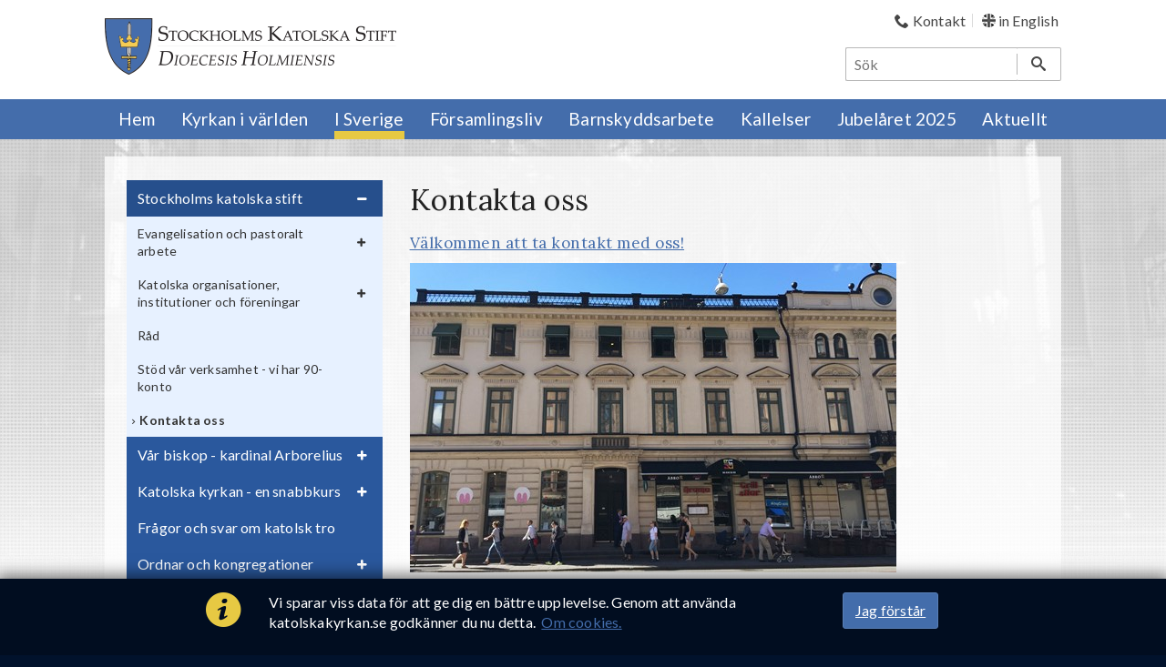

--- FILE ---
content_type: text/html; charset=utf-8
request_url: https://katolskakyrkan.se/i-sverige/stockholms-katolska-stift/kontakta-oss
body_size: 5512
content:

<!DOCTYPE html>
<html lang="sv">
<head>
    <meta charset="utf-8">
    <meta http-equiv="X-UA-Compatible" content="IE=edge,chrome=1">
    <title>Kontakta oss | Katolska kyrkan</title>
    <meta name="description" content="">
    <meta name="viewport" content="width=device-width, initial-scale=1">

    <meta property="og:image" content="https://katolskakyrkan.se//media/1273/bamer.jpg?width=1200"> 
    <meta property="og:title" content="Kontakta oss">
    <meta property="og:url" content="https://katolskakyrkan.se/i-sverige/stockholms-katolska-stift/kontakta-oss">
    <meta property="og:description" content="">
    <meta property="og:site_name" content="Stockholm Katolska Stift" />

    <link rel="apple-touch-icon" href="/img/favicon-152.png">
    <link rel="icon" sizes="16x16 32x32" href="/favicon.ico">
    <link href="https://fonts.googleapis.com/css?family=Lato:300,400,700,400italic|Lora:400,700,400italic" rel="stylesheet" type="text/css">
    <link href="/bundles/styles?v=5ZDxR8jtgh0YmU749XcDboI0hspcbrm1JMzfLTk0V_01" rel="stylesheet" type="text/css" />

    <link rel="canonical" href="https://katolskakyrkan.se/i-sverige/stockholms-katolska-stift/kontakta-oss" />
    <!--[if lt IE 9]>
        <script src="/scripts/vendor/html5shiv.min.js"></script>
        <script src="/scripts/vendor/respond.min.js"></script>
    <![endif]-->
</head>
<body class="pagetype-article has-left-col" itemscope itemtype="http://schema.org/WebPage">
    
    <a class="skip-to-content-link" style="position: absolute; transform: translateY(-100%);" href="#content-wrapper">
        Hoppa till inneh&#229;ll
    </a>
    <header>
        <div class="container">
            <a id="logo" href="/" class="pull-left">
                <img src="/img/logotyp-katolska-kyrkan.png" alt="Katolska kyrkan i Sverige" />
            </a>
            <div class="pull-right">
                

    <ul class="top-links">
                <li >

                    <a href="/kontakt">
                                <i class="icon-phone"></i>
                        <span>Kontakt</span>
                    </a>
                </li>
                <li class=last>

                    <a href="/en">
                                <i class="sprite-gb-flag"></i>
                        <span>in English</span>
                    </a>
                </li>
    </ul>

                    <form role="search" class="search" action="/sok" itemprop="potentialAction" itemscope itemtype="http://schema.org/SearchAction">
        <meta itemprop="target" content="https://katolskakyrkan.se/sok?q={q}" />
        <input type="search" aria-label="S&#246;k" name="q" itemprop="query-input" placeholder="S&#246;k" autocomplete="off"/>
        <button aria-label="S&#246;k"><i class="icon-search"></i></button>
    </form>

                <a href="javascript:void(0)" class="mobile-menu-toggle"><i class="icon-menu"></i>meny</a>
            </div>
        </div>
        <nav itemscope itemtype="http://schema.org/SiteNavigationElement">
        <form role="search" class="search" action="/sok" itemprop="potentialAction" itemscope itemtype="http://schema.org/SearchAction">
        <meta itemprop="target" content="https://katolskakyrkan.se/sok?q={q}" />
        <input type="search" aria-label="S&#246;k" name="q" itemprop="query-input" placeholder="S&#246;k" autocomplete="off"/>
        <button aria-label="S&#246;k"><i class="icon-search"></i></button>
    </form>

    

    <ul class="top-links">
                <li >

                    <a href="/kontakt">
                                <i class="icon-phone"></i>
                        <span>Kontakt</span>
                    </a>
                </li>
                <li class=last>

                    <a href="/en">
                                <i class="sprite-gb-flag"></i>
                        <span>in English</span>
                    </a>
                </li>
    </ul>

    <div class="container">
        <ul class="dyn-menu">
                <li data-id="1246">
                    <a href="/" title="Hem" itemprop="url">
                        <span itemprop="name">Hem</span>
                    </a>

                </li>
                <li data-id="1331">
                    <a href="/kyrkan-i-varlden" title="Kyrkan i v&#228;rlden" itemprop="url">
                        <span itemprop="name">Kyrkan i v&#228;rlden</span>
                            <span class="icon-plus toggle"></span>
                    </a>

                </li>
                <li class=" active" data-id="1417">
                    <a href="/i-sverige" title="I Sverige" itemprop="url">
                        <span itemprop="name">I Sverige</span>
                            <span class="icon-plus toggle"></span>
                    </a>

                </li>
                <li data-id="1262">
                    <a href="/forsamlingsliv" title="F&#246;rsamlingsliv" itemprop="url">
                        <span itemprop="name">F&#246;rsamlingsliv</span>
                            <span class="icon-plus toggle"></span>
                    </a>

                </li>
                <li data-id="9521">
                    <a href="/barnskyddsarbete" title="Barnskyddsarbete" itemprop="url">
                        <span itemprop="name">Barnskyddsarbete</span>
                            <span class="icon-plus toggle"></span>
                    </a>

                </li>
                <li data-id="7734">
                    <a href="/kallelser" title="Kallelser" itemprop="url">
                        <span itemprop="name">Kallelser</span>
                            <span class="icon-plus toggle"></span>
                    </a>

                </li>
                <li data-id="21891">
                    <a href="/jubelaret-2025" title="Jubel&#229;ret 2025" itemprop="url">
                        <span itemprop="name">Jubel&#229;ret 2025</span>
                            <span class="icon-plus toggle"></span>
                    </a>

                </li>
                <li data-id="1875">
                    <a href="/aktuellt" title="Aktuellt" itemprop="url">
                        <span itemprop="name">Aktuellt</span>
                            <span class="icon-plus toggle"></span>
                    </a>

                </li>
        </ul>
    </div>
</nav>
    </header>

    

    <div id="content-wrapper">
        


<div class="container">
    <div id="content-container">
            <nav id="left-nav" class="dyn-menu" itemscope itemtype="http://schema.org/SiteNavigationElement">
        <ul>
    <li data-id="1364" class=" active">
        <a href="/i-sverige/stockholms-katolska-stift" itemprop="url" title="Stockholms katolska stift">
            <span itemprop="name">Stockholms katolska stift</span>
                <span class="icon-plus toggle"></span>
        </a>
            <ul>
    <li data-id="1429">
        <a href="/i-sverige/stockholms-katolska-stift/evangelisation-och-pastoralt-arbete" itemprop="url" title="Evangelisation och pastoralt arbete">
            <span itemprop="name">Evangelisation och pastoralt arbete</span>
                <span class="icon-plus toggle"></span>
        </a>
    </li>
    <li data-id="1430">
        <a href="/i-sverige/stockholms-katolska-stift/katolska-organisationer-institutioner-och-foreningar" itemprop="url" title="Katolska organisationer, institutioner och f&#246;reningar">
            <span itemprop="name">Katolska organisationer, institutioner och f&#246;reningar</span>
                <span class="icon-plus toggle"></span>
        </a>
    </li>
    <li data-id="2201">
        <a href="/i-sverige/stockholms-katolska-stift/rad" itemprop="url" title="R&#229;d">
            <span itemprop="name">R&#229;d</span>
        </a>
    </li>
    <li data-id="1601">
        <a href="/i-sverige/stockholms-katolska-stift/stod-var-verksamhet-vi-har-90-konto" itemprop="url" title="St&#246;d v&#229;r verksamhet - vi har 90-konto">
            <span itemprop="name">St&#246;d v&#229;r verksamhet - vi har 90-konto</span>
        </a>
    </li>
    <li data-id="2163" class="current active">
        <a href="/i-sverige/stockholms-katolska-stift/kontakta-oss" itemprop="url" title="Kontakta oss">
            <span itemprop="name">Kontakta oss</span>
        </a>
    </li>
            </ul>
    </li>
    <li data-id="1363">
        <a href="/i-sverige/var-biskop-kardinal-arborelius" itemprop="url" title="V&#229;r biskop - kardinal Arborelius">
            <span itemprop="name">V&#229;r biskop - kardinal Arborelius</span>
                <span class="icon-plus toggle"></span>
        </a>
    </li>
    <li data-id="1414">
        <a href="/i-sverige/katolska-kyrkan-en-snabbkurs" itemprop="url" title="Katolska kyrkan - en snabbkurs">
            <span itemprop="name">Katolska kyrkan - en snabbkurs</span>
                <span class="icon-plus toggle"></span>
        </a>
    </li>
    <li data-id="1385">
        <a href="/i-sverige/fragor-och-svar-om-katolsk-tro" itemprop="url" title="Fr&#229;gor och svar om katolsk tro">
            <span itemprop="name">Fr&#229;gor och svar om katolsk tro</span>
        </a>
    </li>
    <li data-id="1368">
        <a href="/i-sverige/ordnar-och-kongregationer" itemprop="url" title="Ordnar och kongregationer">
            <span itemprop="name">Ordnar och kongregationer</span>
                <span class="icon-plus toggle"></span>
        </a>
    </li>
    <li data-id="1497">
        <a href="/i-sverige/prelatur-av-det-heliga-korset-och-opus-dei" itemprop="url" title="Prelatur av det Heliga Korset och Opus Dei">
            <span itemprop="name">Prelatur av det Heliga Korset och Opus Dei</span>
        </a>
    </li>
    <li data-id="1375">
        <a href="/i-sverige/kyrka-i-rorelse" itemprop="url" title="Kyrka i r&#246;relse">
            <span itemprop="name">Kyrka i r&#246;relse</span>
                <span class="icon-plus toggle"></span>
        </a>
    </li>
    <li data-id="1371">
        <a href="/i-sverige/laroanstalter-och-skolor" itemprop="url" title="L&#228;roanstalter och skolor">
            <span itemprop="name">L&#228;roanstalter och skolor</span>
                <span class="icon-plus toggle"></span>
        </a>
    </li>
    <li data-id="19301">
        <a href="/i-sverige/justitia-et-pax" itemprop="url" title="Justitia et Pax">
            <span itemprop="name">Justitia et Pax</span>
                <span class="icon-plus toggle"></span>
        </a>
    </li>
    <li data-id="1431">
        <a href="/i-sverige/ekumenik" itemprop="url" title="Ekumenik">
            <span itemprop="name">Ekumenik</span>
                <span class="icon-plus toggle"></span>
        </a>
    </li>
    <li data-id="2820">
        <a href="/i-sverige/interreligios-dialog" itemprop="url" title="Interreligi&#246;s dialog">
            <span itemprop="name">Interreligi&#246;s dialog</span>
                <span class="icon-plus toggle"></span>
        </a>
    </li>
    <li data-id="20800">
        <a href="/i-sverige/fpt" itemprop="url" title="Familjepastorala teamet">
            <span itemprop="name">Familjepastorala teamet</span>
                <span class="icon-plus toggle"></span>
        </a>
    </li>
    <li data-id="16398">
        <a href="/i-sverige/upt" itemprop="url" title="Ungdomspastorala teamet">
            <span itemprop="name">Ungdomspastorala teamet</span>
                <span class="icon-plus toggle"></span>
        </a>
    </li>
    <li data-id="19484">
        <a href="/i-sverige/missio" itemprop="url" title="Missio">
            <span itemprop="name">Missio</span>
        </a>
    </li>
    <li data-id="1374">
        <a href="/i-sverige/medicinsk-etiska-fragor" itemprop="url" title="Medicinsk-etiska fr&#229;gor">
            <span itemprop="name">Medicinsk-etiska fr&#229;gor</span>
        </a>
    </li>
    <li data-id="14578">
        <a href="/i-sverige/samarbete-och-samverkan" itemprop="url" title="Samarbete och samverkan">
            <span itemprop="name">Samarbete och samverkan</span>
        </a>
    </li>
    <li data-id="1372">
        <a href="/i-sverige/rop" itemprop="url" title="Riktlinjer och policies">
            <span itemprop="name">Riktlinjer och policies</span>
        </a>
    </li>
    <li data-id="1373">
        <a href="/i-sverige/dokumentarkiv" itemprop="url" title="Dokumentarkiv">
            <span itemprop="name">Dokumentarkiv</span>
        </a>
    </li>
    <li data-id="7904">
        <a href="/i-sverige/manniskan-ar-kyrkans-forsta-vag" itemprop="url" title="M&#228;nniskan &#228;r kyrkans f&#246;rsta v&#228;g">
            <span itemprop="name">M&#228;nniskan &#228;r kyrkans f&#246;rsta v&#228;g</span>
                <span class="icon-plus toggle"></span>
        </a>
    </li>
</ul>



    </nav>


        <main>
                <h1>Kontakta oss</h1>
            <h4><a rel="noopener" href="/kontakt" target="_blank" title="Kontakt">Välkommen att ta kontakt med oss!</a></h4>
<p><a rel="noopener" href="/kontakt" target="_blank" title="Kontakt"><img style="width: 534px; height: 340px;" src="/media/1273/bamer.jpg?width=534px&amp;height=340px" alt=""></a></p>
<p>Biskopsämbetet på Götgatan i Stockholm.</p>
<p> </p>

            
<div id="social-share">

    <a id="social-share-button" href="javascript:void(0)">
        <span>Dela</span><i class="icon-share"></i>
    </a>

    <div id="social-share-items" class="hidden">

        <a href="https://www.facebook.com/sharer/sharer.php?u=https%3a%2f%2fkatolskakyrkan.se%2fi-sverige%2fstockholms-katolska-stift%2fkontakta-oss" title="Dela med facebook">
            <i class="icon-social-facebook"></i>
        </a>

        <a href="https://twitter.com/home?status=https%3a%2f%2fkatolskakyrkan.se%2fi-sverige%2fstockholms-katolska-stift%2fkontakta-oss" title="Dela med twitter">
            <i class="icon-social-twitter"></i>
        </a>

    </div>
</div>
        </main>


    </div>
</div>
    </div>

    <footer>
        <div class="container">
            <div class="row">
                <div class="col-sm-6 col-md-3">
                    <p><strong>Huvudmeny</strong></p>
<p><a rel="noopener" href="/kyrkan-i-varlden" target="_blank" title="Katolska kyrkan i världen">Katolska kyrkan i världen</a></p>
<p><a rel="noopener" href="/i-sverige" target="_blank" title="Katolska kyrkan i Sverige">Katolska kyrkan i Sverige</a></p>
<p><a rel="noopener" href="/forsamlingsliv" target="_blank" title="Församlingar">Församlingsliv</a></p>
<p><a rel="noopener" href="/aktuellt" target="_blank" title="Aktuellt">Aktuellt</a></p>
<p><a rel="noopener" href="/kontakt" target="_blank" title="Kontakt">Kontakt</a></p>
<p> </p>
<p style="text-align: left;"><a rel="noopener" href="https://whistle.qnister.com/katolskakyrkan" target="_blank"><strong>VISSELBLÅSNING</strong></a></p>
<p style="text-align: left;"> </p>
<p style="text-align: left;"> </p>
                </div>
                <div class="col-sm-6 col-md-3">
                    <p><strong>Genvägar</strong></p>
<p><a rel="noopener" href="#" target="_blank" title="Påve Franciskus">Påve Franciskus</a></p>
<p><a rel="noopener" href="/i-sverige/ordnar-och-kongregationer" target="_blank" title="Ordnar och kongregationer">Andliga kallelser</a></p>
<p><a rel="noopener" href="/i-sverige/fragor-och-svar-om-katolsk-tro" target="_blank" title="Frågor och svar om katolsk tro">Frågor och svar om katolsk tro</a></p>
<p><a rel="noopener" data-udi="umb://document/f27d7947db7543bdb1c32e97fbb4eba3" href="/barnskyddsarbete" target="_blank" title="Barnskyddsarbete">Kontaktuppgifter och beredskapsplan vid misstanke om övergrepp på barn och ungdomar</a></p>
<p><a rel="noopener" href="/kontakt/biskopsambetet/informationsavdelning" target="_blank" title="Informationsavdelning">Presskontakt</a></p>
<p> </p>
<p><em><span style="font-size: 10pt;"><span style="font-size: 16px;"><span style="font-size: 11pt;"> </span></span></span></em></p>
                </div>

                <div class="col-sm-12 col-md-4 col-md-offset-2">
                    <p><img style="width: 256px;" src="/media/1392/white-logo.png" alt="Inverterad logotyp för Katolska kyrkan"></p>
<p>Götgatan 68, 118 26 Stockholm</p>
<p>08 - 462 66 00</p>
<p><a rel="noopener" href="mailto:sekretariat@katolskakyrkan.se" target="_blank">sekretariat@katolskakyrkan.se</a></p>
<p> </p>
<p><strong>Postadress</strong>: Box 4114, 102 62 Stockholm</p>
<p><strong>Fax</strong>: 08 - 462 94 25</p>
<p><strong>Telefontid</strong>: 09.30 - 12.00</p>
<p><strong>Besökstid</strong>: 09.00-12.00, 13.00-16.00</p>
<p> </p>
<p><a rel="noopener" href="/i-sverige/stockholms-katolska-stift/stod-var-verksamhet-vi-har-90-konto" target="_blank" title="Stöd vår verksamhet - vi har 90-konto"><strong>Vi har 90-konto</strong>: BG 900-4680</a> </p>
<p> </p>
<p><a rel="noopener" href="https://www.facebook.com/stockholmskatolskastift/?eid=ARAJL56OmuMrisLx47626aX8P_BmocNodesK9rZiKwBvGrPsVD0o9Yoyqc86e988PEGRtk58fgytjmvP" target="_blank" data-anchor="?eid=ARAJL56OmuMrisLx47626aX8P_BmocNodesK9rZiKwBvGrPsVD0o9Yoyqc86e988PEGRtk58fgytjmvP"><img style="width: 66px; height: 66px;" src="/media/6412/facebook_logo_primary.png?width=66&amp;height=66&amp;mode=max" alt="" data-udi="umb://media/0b6087b9a6e840c3b41ac699649eb96a"></a>   <a rel="noopener" href="https://www.instagram.com/?hl=en" target="_blank" data-anchor="?hl=en"><img style="width: 69px; height: 69px;" src="/media/6416/pngtree-three-dimensional-instagram-icon-png-image_9015419.png?width=69&amp;height=69&amp;mode=max" alt="" data-udi="umb://media/8ec84a9991e44be8b6209f7e983967a2"></a></p>
<p><a rel="noopener" href="https://www.youtube.com/@stockholmskatolskastift2508/playlists?hl=en" target="_blank" data-anchor="?hl=en"><img style="width: 135px; height: 76px;" src="/media/7648/8gzcr6rpgstvzfa2qrt4v6-650-80.jpg?width=135&amp;height=76&amp;mode=max" alt="" data-udi="umb://media/cb75d3278ab548cfb85de8674e934ebb"></a><a rel="noopener" href="https://www.instagram.com/katolskakyrkanisverige/?hl=en" target="_blank" data-anchor="?hl=en"><img style="width: 0px; height: 0px;" src="/media/6415/instagram-logo.jpg?width=0&amp;height=0" alt="" data-udi="umb://media/745a6a7c21ad498e9c485c5f602c6d34"></a></p>
                </div>
            </div>
        </div>
    </footer>

    <script>var currentNode = '2163';</script>

        <script async src="/bundles/scripts?v=VxrbmWZhgE0FeDD2v47F4Scs9QhMt62FDi7JQ3e-J0s1"></script>


        <script async>(function(i,s,o,g,r,a,m){i['GoogleAnalyticsObject']=r;i[r]=i[r]||function(){
(i[r].q=i[r].q||[]).push(arguments)},i[r].l=1*new Date();a=s.createElement(o),
m=s.getElementsByTagName(o)[0];a.async=1;a.src=g;m.parentNode.insertBefore(a,m)
})(window,document,'script','//www.google-analytics.com/analytics.js','ga');

ga('create', 'UA-66653196-1', 'auto');
ga('send', 'pageview');</script>

    <meta itemprop="name" content="Kontakta oss" />
    <meta itemprop="description" content="" />
    <meta itemprop="url" content="https://katolskakyrkan.se/i-sverige/stockholms-katolska-stift/kontakta-oss" />
</body>
</html>

--- FILE ---
content_type: text/html; charset=utf-8
request_url: https://katolskakyrkan.se/umbraco/surface/partialsurface/cookiewarning
body_size: 537
content:
<div id="cookie-warning">
    <div class="container">
        <div class="row">
            <div class="col-xs-12 col-sm-2">
                <i class="icon-info-with-circle"></i>
            </div>
            <div class="col-xs-12 col-sm-7">
                <div class="message">
                    <p>Vi sparar viss data för att ge dig en bättre upplevelse. Genom att använda katolskakyrkan.se godkänner du nu detta.  <a rel="noopener" href="http://www.pts.se/sv/Bransch/Regler/Lagar/Lag-om-elektronisk-kommunikation/Cookies-kakor/" target="_blank">Om cookies.</a></p>
                </div>
            </div>
            <div class="col-xs-12 col-sm-3">
                <a href="javascript:void(0)" class="btn">Jag förstår</a>
            </div>
        </div>
    </div>
</div>

--- FILE ---
content_type: text/css; charset=utf-8
request_url: https://katolskakyrkan.se/bundles/styles?v=5ZDxR8jtgh0YmU749XcDboI0hspcbrm1JMzfLTk0V_01
body_size: 16764
content:
html{font-family:sans-serif;-ms-text-size-adjust:100%;-webkit-text-size-adjust:100%}body{margin:0}article,aside,details,figcaption,figure,footer,header,hgroup,main,menu,nav,section,summary{display:block}audio,canvas,progress,video{display:inline-block;vertical-align:baseline}audio:not([controls]){display:none;height:0}[hidden],template{display:none}a{background-color:transparent}a:active,a:hover{outline:0}abbr[title]{border-bottom:1px dotted}b,strong{font-weight:bold}dfn{font-style:italic}mark{background:#ff0;color:#000}small{font-size:80%}sub,sup{font-size:75%;line-height:0;position:relative;vertical-align:baseline}sup{top:-.5em}sub{bottom:-.25em}img{border:0}svg:not(:root){overflow:hidden}figure{margin:1em 40px}hr{-moz-box-sizing:content-box;box-sizing:content-box;height:0}pre{overflow:auto}code,kbd,pre,samp{font-family:monospace,monospace;font-size:1em}button,input,optgroup,select,textarea{color:inherit;font:inherit;margin:0}button{overflow:visible}button,select{text-transform:none}button,html input[type="button"],input[type="reset"],input[type="submit"]{-webkit-appearance:button;cursor:pointer}button[disabled],html input[disabled]{cursor:default}button::-moz-focus-inner,input::-moz-focus-inner{border:0;padding:0}input{line-height:normal}input[type="checkbox"],input[type="radio"]{box-sizing:border-box;padding:0}input[type="number"]::-webkit-inner-spin-button,input[type="number"]::-webkit-outer-spin-button{height:auto}input[type="search"]{-webkit-appearance:textfield;-moz-box-sizing:content-box;-webkit-box-sizing:content-box;box-sizing:content-box}input[type="search"]::-webkit-search-cancel-button,input[type="search"]::-webkit-search-decoration{-webkit-appearance:none}fieldset{border:none;margin:0 2px;padding:.35em .625em .75em}legend{border:0;padding:0}textarea{overflow:auto}optgroup{font-weight:bold}table{border-collapse:collapse;border-spacing:0}td,th{padding:0}.swiper-container{margin:0 auto;position:relative;overflow:hidden;z-index:1}.swiper-container-no-flexbox .swiper-slide{float:left}.swiper-container-vertical>.swiper-wrapper{-webkit-box-orient:vertical;-moz-box-orient:vertical;-ms-flex-direction:column;-webkit-flex-direction:column;flex-direction:column}.swiper-wrapper{position:relative;width:100%;height:100%;z-index:1;display:-webkit-box;display:-moz-box;display:-ms-flexbox;display:-webkit-flex;display:flex;-webkit-transform-style:preserve-3d;-moz-transform-style:preserve-3d;-ms-transform-style:preserve-3d;transform-style:preserve-3d;-webkit-transition-property:-webkit-transform;-moz-transition-property:-moz-transform;-o-transition-property:-o-transform;-ms-transition-property:-ms-transform;transition-property:transform;-webkit-box-sizing:content-box;-moz-box-sizing:content-box;box-sizing:content-box}.swiper-container-android .swiper-slide,.swiper-wrapper{-webkit-transform:translate3d(0,0,0);-moz-transform:translate3d(0,0,0);-o-transform:translate(0,0);-ms-transform:translate3d(0,0,0);transform:translate3d(0,0,0)}.swiper-container-multirow>.swiper-wrapper{-webkit-box-lines:multiple;-moz-box-lines:multiple;-ms-flex-wrap:wrap;-webkit-flex-wrap:wrap;flex-wrap:wrap}.swiper-container-free-mode>.swiper-wrapper{-webkit-transition-timing-function:ease-out;-moz-transition-timing-function:ease-out;-ms-transition-timing-function:ease-out;-o-transition-timing-function:ease-out;transition-timing-function:ease-out;margin:0 auto}.swiper-slide{-webkit-transform-style:preserve-3d;-moz-transform-style:preserve-3d;-ms-transform-style:preserve-3d;transform-style:preserve-3d;-webkit-flex-shrink:0;-ms-flex:0 0 auto;flex-shrink:0;width:100%;height:100%;position:relative}.swiper-container .swiper-notification{position:absolute;left:0;top:0;pointer-events:none;opacity:0;z-index:-1000}.swiper-wp8-horizontal{-ms-touch-action:pan-y;touch-action:pan-y}.swiper-wp8-vertical{-ms-touch-action:pan-x;touch-action:pan-x}.swiper-button-prev,.swiper-button-next{position:absolute;top:50%;width:27px;height:44px;margin-top:-22px;z-index:10;cursor:pointer;-moz-background-size:27px 44px;-webkit-background-size:27px 44px;background-size:27px 44px;background-position:center;background-repeat:no-repeat}.swiper-button-prev.swiper-button-disabled,.swiper-button-next.swiper-button-disabled{opacity:.35;cursor:auto;pointer-events:none}.swiper-button-prev,.swiper-container-rtl .swiper-button-next{background-image:url("data:image/svg+xml;charset=utf-8,%3Csvg%20xmlns%3D'http%3A%2F%2Fwww.w3.org%2F2000%2Fsvg'%20viewBox%3D'0%200%2027%2044'%3E%3Cpath%20d%3D'M0%2C22L22%2C0l2.1%2C2.1L4.2%2C22l19.9%2C19.9L22%2C44L0%2C22L0%2C22L0%2C22z'%20fill%3D'%23007aff'%2F%3E%3C%2Fsvg%3E");left:10px;right:auto}.swiper-button-prev.swiper-button-black,.swiper-container-rtl .swiper-button-next.swiper-button-black{background-image:url("data:image/svg+xml;charset=utf-8,%3Csvg%20xmlns%3D'http%3A%2F%2Fwww.w3.org%2F2000%2Fsvg'%20viewBox%3D'0%200%2027%2044'%3E%3Cpath%20d%3D'M0%2C22L22%2C0l2.1%2C2.1L4.2%2C22l19.9%2C19.9L22%2C44L0%2C22L0%2C22L0%2C22z'%20fill%3D'%23000000'%2F%3E%3C%2Fsvg%3E")}.swiper-button-prev.swiper-button-white,.swiper-container-rtl .swiper-button-next.swiper-button-white{background-image:url("data:image/svg+xml;charset=utf-8,%3Csvg%20xmlns%3D'http%3A%2F%2Fwww.w3.org%2F2000%2Fsvg'%20viewBox%3D'0%200%2027%2044'%3E%3Cpath%20d%3D'M0%2C22L22%2C0l2.1%2C2.1L4.2%2C22l19.9%2C19.9L22%2C44L0%2C22L0%2C22L0%2C22z'%20fill%3D'%23ffffff'%2F%3E%3C%2Fsvg%3E")}.swiper-button-next,.swiper-container-rtl .swiper-button-prev{background-image:url("data:image/svg+xml;charset=utf-8,%3Csvg%20xmlns%3D'http%3A%2F%2Fwww.w3.org%2F2000%2Fsvg'%20viewBox%3D'0%200%2027%2044'%3E%3Cpath%20d%3D'M27%2C22L27%2C22L5%2C44l-2.1-2.1L22.8%2C22L2.9%2C2.1L5%2C0L27%2C22L27%2C22z'%20fill%3D'%23007aff'%2F%3E%3C%2Fsvg%3E");right:10px;left:auto}.swiper-button-next.swiper-button-black,.swiper-container-rtl .swiper-button-prev.swiper-button-black{background-image:url("data:image/svg+xml;charset=utf-8,%3Csvg%20xmlns%3D'http%3A%2F%2Fwww.w3.org%2F2000%2Fsvg'%20viewBox%3D'0%200%2027%2044'%3E%3Cpath%20d%3D'M27%2C22L27%2C22L5%2C44l-2.1-2.1L22.8%2C22L2.9%2C2.1L5%2C0L27%2C22L27%2C22z'%20fill%3D'%23000000'%2F%3E%3C%2Fsvg%3E")}.swiper-button-next.swiper-button-white,.swiper-container-rtl .swiper-button-prev.swiper-button-white{background-image:url("data:image/svg+xml;charset=utf-8,%3Csvg%20xmlns%3D'http%3A%2F%2Fwww.w3.org%2F2000%2Fsvg'%20viewBox%3D'0%200%2027%2044'%3E%3Cpath%20d%3D'M27%2C22L27%2C22L5%2C44l-2.1-2.1L22.8%2C22L2.9%2C2.1L5%2C0L27%2C22L27%2C22z'%20fill%3D'%23ffffff'%2F%3E%3C%2Fsvg%3E")}.swiper-pagination{position:relative;text-align:center;-webkit-transition:300ms;-moz-transition:300ms;-o-transition:300ms;transition:300ms;-webkit-transform:translate3d(0,0,0);-ms-transform:translate3d(0,0,0);-o-transform:translate3d(0,0,0);transform:translate3d(0,0,0);z-index:10}.swiper-pagination.swiper-pagination-hidden{opacity:0}.swiper-pagination-bullet{width:8px;height:8px;display:inline-block;border-radius:100%;background:#000;opacity:.2}button.swiper-pagination-bullet{border:none;margin:0;padding:0;box-shadow:none;-moz-appearance:none;-ms-appearance:none;-webkit-appearance:none;appearance:none}.swiper-pagination-clickable .swiper-pagination-bullet{cursor:pointer}.swiper-pagination-white .swiper-pagination-bullet{background:#fff}.swiper-pagination-bullet-active{opacity:1;background:#007aff}.swiper-pagination-white .swiper-pagination-bullet-active{background:#fff}.swiper-pagination-black .swiper-pagination-bullet-active{background:#000}.swiper-container-vertical>.swiper-pagination{right:10px;top:50%;-webkit-transform:translate3d(0,-50%,0);-moz-transform:translate3d(0,-50%,0);-o-transform:translate(0,-50%);-ms-transform:translate3d(0,-50%,0);transform:translate3d(0,-50%,0)}.swiper-container-vertical>.swiper-pagination .swiper-pagination-bullet{margin:5px 0;display:block}.swiper-container-horizontal>.swiper-pagination{bottom:10px;left:0;width:100%}.swiper-container-horizontal>.swiper-pagination .swiper-pagination-bullet{margin:0 5px}.swiper-container-3d{-webkit-perspective:1200px;-moz-perspective:1200px;-o-perspective:1200px;perspective:1200px}.swiper-container-3d .swiper-wrapper,.swiper-container-3d .swiper-slide,.swiper-container-3d .swiper-slide-shadow-left,.swiper-container-3d .swiper-slide-shadow-right,.swiper-container-3d .swiper-slide-shadow-top,.swiper-container-3d .swiper-slide-shadow-bottom,.swiper-container-3d .swiper-cube-shadow{-webkit-transform-style:preserve-3d;-moz-transform-style:preserve-3d;-ms-transform-style:preserve-3d;transform-style:preserve-3d}.swiper-container-3d .swiper-slide-shadow-left,.swiper-container-3d .swiper-slide-shadow-right,.swiper-container-3d .swiper-slide-shadow-top,.swiper-container-3d .swiper-slide-shadow-bottom{position:absolute;left:0;top:0;width:100%;height:100%;pointer-events:none;z-index:10}.swiper-container-3d .swiper-slide-shadow-left{background-image:-webkit-gradient(linear,left top,right top,from(rgba(0,0,0,.5)),to(rgba(0,0,0,0)));background-image:-webkit-linear-gradient(right,rgba(0,0,0,.5),rgba(0,0,0,0));background-image:-moz-linear-gradient(right,rgba(0,0,0,.5),rgba(0,0,0,0));background-image:-o-linear-gradient(right,rgba(0,0,0,.5),rgba(0,0,0,0));background-image:linear-gradient(to left,rgba(0,0,0,.5),rgba(0,0,0,0))}.swiper-container-3d .swiper-slide-shadow-right{background-image:-webkit-gradient(linear,right top,left top,from(rgba(0,0,0,.5)),to(rgba(0,0,0,0)));background-image:-webkit-linear-gradient(left,rgba(0,0,0,.5),rgba(0,0,0,0));background-image:-moz-linear-gradient(left,rgba(0,0,0,.5),rgba(0,0,0,0));background-image:-o-linear-gradient(left,rgba(0,0,0,.5),rgba(0,0,0,0));background-image:linear-gradient(to right,rgba(0,0,0,.5),rgba(0,0,0,0))}.swiper-container-3d .swiper-slide-shadow-top{background-image:-webkit-gradient(linear,left top,left bottom,from(rgba(0,0,0,.5)),to(rgba(0,0,0,0)));background-image:-webkit-linear-gradient(bottom,rgba(0,0,0,.5),rgba(0,0,0,0));background-image:-moz-linear-gradient(bottom,rgba(0,0,0,.5),rgba(0,0,0,0));background-image:-o-linear-gradient(bottom,rgba(0,0,0,.5),rgba(0,0,0,0));background-image:linear-gradient(to top,rgba(0,0,0,.5),rgba(0,0,0,0))}.swiper-container-3d .swiper-slide-shadow-bottom{background-image:-webkit-gradient(linear,left bottom,left top,from(rgba(0,0,0,.5)),to(rgba(0,0,0,0)));background-image:-webkit-linear-gradient(top,rgba(0,0,0,.5),rgba(0,0,0,0));background-image:-moz-linear-gradient(top,rgba(0,0,0,.5),rgba(0,0,0,0));background-image:-o-linear-gradient(top,rgba(0,0,0,.5),rgba(0,0,0,0));background-image:linear-gradient(to bottom,rgba(0,0,0,.5),rgba(0,0,0,0))}.swiper-container-coverflow .swiper-wrapper{-ms-perspective:1200px}.swiper-container-fade.swiper-container-free-mode .swiper-slide{-webkit-transition-timing-function:ease-out;-moz-transition-timing-function:ease-out;-ms-transition-timing-function:ease-out;-o-transition-timing-function:ease-out;transition-timing-function:ease-out}.swiper-container-fade .swiper-slide{pointer-events:none}.swiper-container-fade .swiper-slide .swiper-slide{pointer-events:none}.swiper-container-fade .swiper-slide-active,.swiper-container-fade .swiper-slide-active .swiper-slide-active{pointer-events:auto}.swiper-container-cube{overflow:visible}.swiper-container-cube .swiper-slide{pointer-events:none;visibility:hidden;-webkit-transform-origin:0 0;-moz-transform-origin:0 0;-ms-transform-origin:0 0;transform-origin:0 0;-webkit-backface-visibility:hidden;-moz-backface-visibility:hidden;-ms-backface-visibility:hidden;backface-visibility:hidden;width:100%;height:100%}.swiper-container-cube.swiper-container-rtl .swiper-slide{-webkit-transform-origin:100% 0;-moz-transform-origin:100% 0;-ms-transform-origin:100% 0;transform-origin:100% 0}.swiper-container-cube .swiper-slide-active,.swiper-container-cube .swiper-slide-next,.swiper-container-cube .swiper-slide-prev,.swiper-container-cube .swiper-slide-next+.swiper-slide{pointer-events:auto;visibility:visible}.swiper-container-cube .swiper-cube-shadow{position:absolute;left:0;bottom:0;width:100%;height:100%;background:#000;opacity:.6;-webkit-filter:blur(50px);filter:blur(50px)}.swiper-container-cube.swiper-container-vertical .swiper-cube-shadow{z-index:0}.swiper-scrollbar{border-radius:10px;position:relative;-ms-touch-action:none;background:rgba(0,0,0,.1)}.swiper-container-horizontal>.swiper-scrollbar{position:absolute;left:1%;bottom:3px;z-index:50;height:5px;width:98%}.swiper-container-vertical>.swiper-scrollbar{position:absolute;right:3px;top:1%;z-index:50;width:5px;height:98%}.swiper-scrollbar-drag{height:100%;width:100%;position:relative;background:rgba(0,0,0,.5);border-radius:10px;left:0;top:0}.swiper-scrollbar-cursor-drag{cursor:move}.swiper-lazy-preloader{width:42px;height:42px;position:absolute;left:50%;top:50%;margin-left:-21px;margin-top:-21px;z-index:10;-webkit-transform-origin:50%;-moz-transform-origin:50%;transform-origin:50%;-webkit-animation:swiper-preloader-spin 1s steps(12,end) infinite;-moz-animation:swiper-preloader-spin 1s steps(12,end) infinite;animation:swiper-preloader-spin 1s steps(12,end) infinite}.swiper-lazy-preloader:after{display:block;content:"";width:100%;height:100%;background-image:url("data:image/svg+xml;charset=utf-8,%3Csvg%20viewBox%3D'0%200%20120%20120'%20xmlns%3D'http%3A%2F%2Fwww.w3.org%2F2000%2Fsvg'%20xmlns%3Axlink%3D'http%3A%2F%2Fwww.w3.org%2F1999%2Fxlink'%3E%3Cdefs%3E%3Cline%20id%3D'l'%20x1%3D'60'%20x2%3D'60'%20y1%3D'7'%20y2%3D'27'%20stroke%3D'%236c6c6c'%20stroke-width%3D'11'%20stroke-linecap%3D'round'%2F%3E%3C%2Fdefs%3E%3Cg%3E%3Cuse%20xlink%3Ahref%3D'%23l'%20opacity%3D'.27'%2F%3E%3Cuse%20xlink%3Ahref%3D'%23l'%20opacity%3D'.27'%20transform%3D'rotate(30%2060%2C60)'%2F%3E%3Cuse%20xlink%3Ahref%3D'%23l'%20opacity%3D'.27'%20transform%3D'rotate(60%2060%2C60)'%2F%3E%3Cuse%20xlink%3Ahref%3D'%23l'%20opacity%3D'.27'%20transform%3D'rotate(90%2060%2C60)'%2F%3E%3Cuse%20xlink%3Ahref%3D'%23l'%20opacity%3D'.27'%20transform%3D'rotate(120%2060%2C60)'%2F%3E%3Cuse%20xlink%3Ahref%3D'%23l'%20opacity%3D'.27'%20transform%3D'rotate(150%2060%2C60)'%2F%3E%3Cuse%20xlink%3Ahref%3D'%23l'%20opacity%3D'.37'%20transform%3D'rotate(180%2060%2C60)'%2F%3E%3Cuse%20xlink%3Ahref%3D'%23l'%20opacity%3D'.46'%20transform%3D'rotate(210%2060%2C60)'%2F%3E%3Cuse%20xlink%3Ahref%3D'%23l'%20opacity%3D'.56'%20transform%3D'rotate(240%2060%2C60)'%2F%3E%3Cuse%20xlink%3Ahref%3D'%23l'%20opacity%3D'.66'%20transform%3D'rotate(270%2060%2C60)'%2F%3E%3Cuse%20xlink%3Ahref%3D'%23l'%20opacity%3D'.75'%20transform%3D'rotate(300%2060%2C60)'%2F%3E%3Cuse%20xlink%3Ahref%3D'%23l'%20opacity%3D'.85'%20transform%3D'rotate(330%2060%2C60)'%2F%3E%3C%2Fg%3E%3C%2Fsvg%3E");background-position:50%;-webkit-background-size:100%;background-size:100%;background-repeat:no-repeat}.swiper-lazy-preloader-white:after{background-image:url("data:image/svg+xml;charset=utf-8,%3Csvg%20viewBox%3D'0%200%20120%20120'%20xmlns%3D'http%3A%2F%2Fwww.w3.org%2F2000%2Fsvg'%20xmlns%3Axlink%3D'http%3A%2F%2Fwww.w3.org%2F1999%2Fxlink'%3E%3Cdefs%3E%3Cline%20id%3D'l'%20x1%3D'60'%20x2%3D'60'%20y1%3D'7'%20y2%3D'27'%20stroke%3D'%23fff'%20stroke-width%3D'11'%20stroke-linecap%3D'round'%2F%3E%3C%2Fdefs%3E%3Cg%3E%3Cuse%20xlink%3Ahref%3D'%23l'%20opacity%3D'.27'%2F%3E%3Cuse%20xlink%3Ahref%3D'%23l'%20opacity%3D'.27'%20transform%3D'rotate(30%2060%2C60)'%2F%3E%3Cuse%20xlink%3Ahref%3D'%23l'%20opacity%3D'.27'%20transform%3D'rotate(60%2060%2C60)'%2F%3E%3Cuse%20xlink%3Ahref%3D'%23l'%20opacity%3D'.27'%20transform%3D'rotate(90%2060%2C60)'%2F%3E%3Cuse%20xlink%3Ahref%3D'%23l'%20opacity%3D'.27'%20transform%3D'rotate(120%2060%2C60)'%2F%3E%3Cuse%20xlink%3Ahref%3D'%23l'%20opacity%3D'.27'%20transform%3D'rotate(150%2060%2C60)'%2F%3E%3Cuse%20xlink%3Ahref%3D'%23l'%20opacity%3D'.37'%20transform%3D'rotate(180%2060%2C60)'%2F%3E%3Cuse%20xlink%3Ahref%3D'%23l'%20opacity%3D'.46'%20transform%3D'rotate(210%2060%2C60)'%2F%3E%3Cuse%20xlink%3Ahref%3D'%23l'%20opacity%3D'.56'%20transform%3D'rotate(240%2060%2C60)'%2F%3E%3Cuse%20xlink%3Ahref%3D'%23l'%20opacity%3D'.66'%20transform%3D'rotate(270%2060%2C60)'%2F%3E%3Cuse%20xlink%3Ahref%3D'%23l'%20opacity%3D'.75'%20transform%3D'rotate(300%2060%2C60)'%2F%3E%3Cuse%20xlink%3Ahref%3D'%23l'%20opacity%3D'.85'%20transform%3D'rotate(330%2060%2C60)'%2F%3E%3C%2Fg%3E%3C%2Fsvg%3E")}@-webkit-keyframes swiper-preloader-spin{100%{-webkit-transform:rotate(360deg)}}@keyframes swiper-preloader-spin{100%{transform:rotate(360deg)}}.swiper-button-next,.swiper-button-prev{background-image:none;font-size:34px;color:#fff;background-color:rgba(255,255,255,.35);border-radius:50%;line-height:0;width:34px;height:34px;top:-330%}.swiper-container img{display:block;width:100%}.swiper-button-next{right:-40px}.swiper-button-prev{left:-40px}.swiper-button-prev:before{content:""}.swiper-button-next:before{content:""}.swiper-tool-container{position:absolute;bottom:8px;height:10%;left:0;right:0}.swiper-pagination{bottom:0;right:0}.swiper-pagination-bullet{background:#fff;background:rgba(255,255,255,.8);opacity:1;margin-left:6px;width:11px;height:11px;cursor:pointer}.swiper-pagination-bullet.swiper-pagination-bullet-active{background:#436dab}.image-wrapper{position:absolute;top:0;left:0;height:100%;width:100%;min-height:500px}.image-wrapper:after{content:'';position:absolute;top:0;left:0;width:100%;height:100%;background:rgba(0,0,0,.61)}*{-webkit-box-sizing:border-box;-moz-box-sizing:border-box;box-sizing:border-box}*:before,*:after{-webkit-box-sizing:border-box;-moz-box-sizing:border-box;box-sizing:border-box}.row{margin-left:-15px;margin-right:-15px}.col-xs-1,.col-sm-1,.col-md-1,.col-lg-1,.col-xs-2,.col-sm-2,.col-md-2,.col-lg-2,.col-xs-3,.col-sm-3,.col-md-3,.col-lg-3,.col-xs-4,.col-sm-4,.col-md-4,.col-lg-4,.col-xs-5,.col-sm-5,.col-md-5,.col-lg-5,.col-xs-6,.col-sm-6,.col-md-6,.col-lg-6,.col-xs-7,.col-sm-7,.col-md-7,.col-lg-7,.col-xs-8,.col-sm-8,.col-md-8,.col-lg-8,.col-xs-9,.col-sm-9,.col-md-9,.col-lg-9,.col-xs-10,.col-sm-10,.col-md-10,.col-lg-10,.col-xs-11,.col-sm-11,.col-md-11,.col-lg-11,.col-xs-12,.col-sm-12,.col-md-12,.col-lg-12{position:relative;min-height:1px;padding-left:15px;padding-right:15px}.col-xs-1,.col-xs-2,.col-xs-3,.col-xs-4,.col-xs-5,.col-xs-6,.col-xs-7,.col-xs-8,.col-xs-9,.col-xs-10,.col-xs-11,.col-xs-12{float:left}.col-xs-12{width:100%}.col-xs-11{width:91.66666667%}.col-xs-10{width:83.33333333%}.col-xs-9{width:75%}.col-xs-8{width:66.66666667%}.col-xs-7{width:58.33333333%}.col-xs-6{width:50%}.col-xs-5{width:41.66666667%}.col-xs-4{width:33.33333333%}.col-xs-3{width:25%}.col-xs-2{width:16.66666667%}.col-xs-1{width:8.33333333%}.col-xs-pull-12{right:100%}.col-xs-pull-11{right:91.66666667%}.col-xs-pull-10{right:83.33333333%}.col-xs-pull-9{right:75%}.col-xs-pull-8{right:66.66666667%}.col-xs-pull-7{right:58.33333333%}.col-xs-pull-6{right:50%}.col-xs-pull-5{right:41.66666667%}.col-xs-pull-4{right:33.33333333%}.col-xs-pull-3{right:25%}.col-xs-pull-2{right:16.66666667%}.col-xs-pull-1{right:8.33333333%}.col-xs-pull-0{right:auto}.col-xs-push-12{left:100%}.col-xs-push-11{left:91.66666667%}.col-xs-push-10{left:83.33333333%}.col-xs-push-9{left:75%}.col-xs-push-8{left:66.66666667%}.col-xs-push-7{left:58.33333333%}.col-xs-push-6{left:50%}.col-xs-push-5{left:41.66666667%}.col-xs-push-4{left:33.33333333%}.col-xs-push-3{left:25%}.col-xs-push-2{left:16.66666667%}.col-xs-push-1{left:8.33333333%}.col-xs-push-0{left:auto}.col-xs-offset-12{margin-left:100%}.col-xs-offset-11{margin-left:91.66666667%}.col-xs-offset-10{margin-left:83.33333333%}.col-xs-offset-9{margin-left:75%}.col-xs-offset-8{margin-left:66.66666667%}.col-xs-offset-7{margin-left:58.33333333%}.col-xs-offset-6{margin-left:50%}.col-xs-offset-5{margin-left:41.66666667%}.col-xs-offset-4{margin-left:33.33333333%}.col-xs-offset-3{margin-left:25%}.col-xs-offset-2{margin-left:16.66666667%}.col-xs-offset-1{margin-left:8.33333333%}.col-xs-offset-0{margin-left:0%}@media(min-width:768px){.col-sm-1,.col-sm-2,.col-sm-3,.col-sm-4,.col-sm-5,.col-sm-6,.col-sm-7,.col-sm-8,.col-sm-9,.col-sm-10,.col-sm-11,.col-sm-12{float:left}.col-sm-12{width:100%}.col-sm-11{width:91.66666667%}.col-sm-10{width:83.33333333%}.col-sm-9{width:75%}.col-sm-8{width:66.66666667%}.col-sm-7{width:58.33333333%}.col-sm-6{width:50%}.col-sm-5{width:41.66666667%}.col-sm-4{width:33.33333333%}.col-sm-3{width:25%}.col-sm-2{width:16.66666667%}.col-sm-1{width:8.33333333%}.col-sm-pull-12{right:100%}.col-sm-pull-11{right:91.66666667%}.col-sm-pull-10{right:83.33333333%}.col-sm-pull-9{right:75%}.col-sm-pull-8{right:66.66666667%}.col-sm-pull-7{right:58.33333333%}.col-sm-pull-6{right:50%}.col-sm-pull-5{right:41.66666667%}.col-sm-pull-4{right:33.33333333%}.col-sm-pull-3{right:25%}.col-sm-pull-2{right:16.66666667%}.col-sm-pull-1{right:8.33333333%}.col-sm-pull-0{right:auto}.col-sm-push-12{left:100%}.col-sm-push-11{left:91.66666667%}.col-sm-push-10{left:83.33333333%}.col-sm-push-9{left:75%}.col-sm-push-8{left:66.66666667%}.col-sm-push-7{left:58.33333333%}.col-sm-push-6{left:50%}.col-sm-push-5{left:41.66666667%}.col-sm-push-4{left:33.33333333%}.col-sm-push-3{left:25%}.col-sm-push-2{left:16.66666667%}.col-sm-push-1{left:8.33333333%}.col-sm-push-0{left:auto}.col-sm-offset-12{margin-left:100%}.col-sm-offset-11{margin-left:91.66666667%}.col-sm-offset-10{margin-left:83.33333333%}.col-sm-offset-9{margin-left:75%}.col-sm-offset-8{margin-left:66.66666667%}.col-sm-offset-7{margin-left:58.33333333%}.col-sm-offset-6{margin-left:50%}.col-sm-offset-5{margin-left:41.66666667%}.col-sm-offset-4{margin-left:33.33333333%}.col-sm-offset-3{margin-left:25%}.col-sm-offset-2{margin-left:16.66666667%}.col-sm-offset-1{margin-left:8.33333333%}.col-sm-offset-0{margin-left:0%}}@media(min-width:992px){.col-md-1,.col-md-2,.col-md-3,.col-md-4,.col-md-5,.col-md-6,.col-md-7,.col-md-8,.col-md-9,.col-md-10,.col-md-11,.col-md-12{float:left}.col-md-12{width:100%}.col-md-11{width:91.66666667%}.col-md-10{width:83.33333333%}.col-md-9{width:75%}.col-md-8{width:66.66666667%}.col-md-7{width:58.33333333%}.col-md-6{width:50%}.col-md-5{width:41.66666667%}.col-md-4{width:33.33333333%}.col-md-3{width:25%}.col-md-2{width:16.66666667%}.col-md-1{width:8.33333333%}.col-md-pull-12{right:100%}.col-md-pull-11{right:91.66666667%}.col-md-pull-10{right:83.33333333%}.col-md-pull-9{right:75%}.col-md-pull-8{right:66.66666667%}.col-md-pull-7{right:58.33333333%}.col-md-pull-6{right:50%}.col-md-pull-5{right:41.66666667%}.col-md-pull-4{right:33.33333333%}.col-md-pull-3{right:25%}.col-md-pull-2{right:16.66666667%}.col-md-pull-1{right:8.33333333%}.col-md-pull-0{right:auto}.col-md-push-12{left:100%}.col-md-push-11{left:91.66666667%}.col-md-push-10{left:83.33333333%}.col-md-push-9{left:75%}.col-md-push-8{left:66.66666667%}.col-md-push-7{left:58.33333333%}.col-md-push-6{left:50%}.col-md-push-5{left:41.66666667%}.col-md-push-4{left:33.33333333%}.col-md-push-3{left:25%}.col-md-push-2{left:16.66666667%}.col-md-push-1{left:8.33333333%}.col-md-push-0{left:auto}.col-md-offset-12{margin-left:100%}.col-md-offset-11{margin-left:91.66666667%}.col-md-offset-10{margin-left:83.33333333%}.col-md-offset-9{margin-left:75%}.col-md-offset-8{margin-left:66.66666667%}.col-md-offset-7{margin-left:58.33333333%}.col-md-offset-6{margin-left:50%}.col-md-offset-5{margin-left:41.66666667%}.col-md-offset-4{margin-left:33.33333333%}.col-md-offset-3{margin-left:25%}.col-md-offset-2{margin-left:16.66666667%}.col-md-offset-1{margin-left:8.33333333%}.col-md-offset-0{margin-left:0%}}@media(min-width:1200px){.col-lg-1,.col-lg-2,.col-lg-3,.col-lg-4,.col-lg-5,.col-lg-6,.col-lg-7,.col-lg-8,.col-lg-9,.col-lg-10,.col-lg-11,.col-lg-12{float:left}.col-lg-12{width:100%}.col-lg-11{width:91.66666667%}.col-lg-10{width:83.33333333%}.col-lg-9{width:75%}.col-lg-8{width:66.66666667%}.col-lg-7{width:58.33333333%}.col-lg-6{width:50%}.col-lg-5{width:41.66666667%}.col-lg-4{width:33.33333333%}.col-lg-3{width:25%}.col-lg-2{width:16.66666667%}.col-lg-1{width:8.33333333%}.col-lg-pull-12{right:100%}.col-lg-pull-11{right:91.66666667%}.col-lg-pull-10{right:83.33333333%}.col-lg-pull-9{right:75%}.col-lg-pull-8{right:66.66666667%}.col-lg-pull-7{right:58.33333333%}.col-lg-pull-6{right:50%}.col-lg-pull-5{right:41.66666667%}.col-lg-pull-4{right:33.33333333%}.col-lg-pull-3{right:25%}.col-lg-pull-2{right:16.66666667%}.col-lg-pull-1{right:8.33333333%}.col-lg-pull-0{right:auto}.col-lg-push-12{left:100%}.col-lg-push-11{left:91.66666667%}.col-lg-push-10{left:83.33333333%}.col-lg-push-9{left:75%}.col-lg-push-8{left:66.66666667%}.col-lg-push-7{left:58.33333333%}.col-lg-push-6{left:50%}.col-lg-push-5{left:41.66666667%}.col-lg-push-4{left:33.33333333%}.col-lg-push-3{left:25%}.col-lg-push-2{left:16.66666667%}.col-lg-push-1{left:8.33333333%}.col-lg-push-0{left:auto}.col-lg-offset-12{margin-left:100%}.col-lg-offset-11{margin-left:91.66666667%}.col-lg-offset-10{margin-left:83.33333333%}.col-lg-offset-9{margin-left:75%}.col-lg-offset-8{margin-left:66.66666667%}.col-lg-offset-7{margin-left:58.33333333%}.col-lg-offset-6{margin-left:50%}.col-lg-offset-5{margin-left:41.66666667%}.col-lg-offset-4{margin-left:33.33333333%}.col-lg-offset-3{margin-left:25%}.col-lg-offset-2{margin-left:16.66666667%}.col-lg-offset-1{margin-left:8.33333333%}.col-lg-offset-0{margin-left:0%}}.clearfix:before,.clearfix:after,.container:before,.container:after,.container-fluid:before,.container-fluid:after,.row:before,.row:after{content:" ";display:table}.clearfix:after,.container:after,.container-fluid:after,.row:after{clear:both}html{color:#222;font-size:1em;line-height:1.4;font-family:'Lato',sans-serif;letter-spacing:.2px;-webkit-tap-highlight-color:rgba(0,0,0,0);background-color:#01122c}::-moz-selection{background:#00c2ef;color:#fff;text-shadow:none}::selection{background:#00c2ef;color:#fff;text-shadow:none}h1,h2,h3,h4,h5,h6{font-family:'Lora',serif;letter-spacing:.5px;font-weight:normal}h1{font-size:2em;margin:0 0 .45em}h2{font-size:27px;margin:0 0 14px}h3{font-size:24px;margin:0 0 10px}h4{font-size:17px;margin:0 0 10px}h6{font-size:13px}p{margin:0 0 10px}iframe,table{max-width:100%}hr{display:block;height:1px;border:0;border-top:1px solid #ccc;margin:1em 0;padding:0}a{color:#446dab}main ul,main ol,aside ul,aside ol{padding-left:32px}ol li,main ul li,aside ul li{margin:12px 0}@font-face{font-family:'icomoon';src:url('/fonts/icomoon.eot?q71k4c');src:url('/fonts/icomoon.eot?q71k4c#iefix') format('embedded-opentype'),url('/fonts/icomoon.woff2?q71k4c') format('woff2'),url('/fonts/icomoon.ttf?q71k4c') format('truetype'),url('/fonts/icomoon.woff?q71k4c') format('woff'),url('/fonts/icomoon.svg?q71k4c#icomoon') format('svg');font-weight:normal;font-style:normal}[class^="icon-"],[class*=" icon-"]{font-family:'icomoon';speak:none;font-style:normal;font-weight:normal;font-variant:normal;text-transform:none;line-height:1;-webkit-font-smoothing:antialiased;-moz-osx-font-smoothing:grayscale}.icon-phone2:before{content:""}.icon-heart:before{content:""}.icon-launch:before{content:""}.icon-keyboard-arrow-left:before{content:""}.icon-keyboard-arrow-right:before{content:""}.icon-close:before{content:""}.icon-menu:before{content:""}.icon-plus:before{content:""}.icon-minus:before{content:""}.icon-done:before{content:""}.icon-share:before{content:""}.icon-social-twitter:before{content:""}.icon-social-facebook:before{content:""}.icon-info-with-circle:before{content:""}.icon-user:before{content:""}.icon-phone:before{content:""}.icon-search:before{content:""}@media print{*,*:before,*:after{background:transparent!important;color:#000!important;box-shadow:none!important;text-shadow:none!important}a,a:visited{text-decoration:underline}a[href]:after{content:" (" attr(href) ")"}abbr[title]:after{content:" (" attr(title) ")"}a[href^="#"]:after,a[href^="javascript:"]:after{content:""}pre,blockquote{border:1px solid #999;page-break-inside:avoid}thead{display:table-header-group}tr,img{page-break-inside:avoid}img{max-width:100%!important}p,h2,h3{orphans:3;widows:3}h2,h3{page-break-after:avoid}header,nav,footer,form,#cookie-warning{display:none!important}main,#condolence-form{float:none!important;width:100%!important}}nav:after,#content-container:after,#content-wrapper:after{content:" ";display:table;clear:both}main h1:first-of-type{margin-top:0}.grid-section>div{margin:15px 0}.grid-section>div:first-of-type{margin-top:0}.grid-section>div:last-of-type{margin-bottom:0}.top-links,header nav ul,#left-nav ul,.result-pagination{margin:0;padding:0;list-style-type:none}.current>a:before,.faq-box .read-more:before,.swiper-button-next:before,.swiper-button-prev:before,.blurb.v2 a:after,a[target="_blank"]:after{font-family:'icomoon';speak:none;font-style:normal;font-weight:normal;font-variant:normal;text-transform:none;line-height:1;-webkit-font-smoothing:antialiased;-moz-osx-font-smoothing:grayscale}.blurb.v2 a,header nav a:after,.dyn-menu .toggle{-webkit-transition:background-color .3s;-moz-transition:background-color .3s;-ms-transition:background-color .3s;-o-transition:background-color .3s;transition:background-color .3s}#left-nav a{-webkit-transition:background-color .2s;-moz-transition:background-color .2s;-ms-transition:background-color .2s;-o-transition:background-color .2s;transition:background-color .2s}.container,.small-container{max-width:100%;width:1080px;margin:0 auto;padding-right:15px;padding-left:15px}.small-container{width:560px}aside{float:right;width:20%}main{float:left;max-width:100%;width:100%}.has-left-col main{width:69%}.has-right-col main{width:76%}.has-left-col.has-right-col main{width:45%}#content-wrapper{background:#fff url(../img/content-bg.jpg) no-repeat;background-size:100%;padding:19px 0 25px}#content-container{background-color:#fff;background-color:rgba(255,255,255,.76);padding:26px 24px;min-height:450px}header{background-color:#fff}header>.container{padding-top:10px;padding-bottom:20px}#logo{width:320px;margin-top:10px}#logo img{display:block}footer{background-image:url(../img/footer-bg.jpg);background-repeat:no-repeat;background-size:cover;border-top:4px solid #355482;position:relative;background-position:center center;color:#fff}footer>div{position:relative;z-index:50;padding-top:35px;padding-bottom:60px;min-height:250px}footer:before{content:" ";background-image:url('[data-uri]');position:absolute;top:0;bottom:0;left:0;right:0;z-index:30}footer [class^="col-"]{margin-bottom:40px}footer a{color:#fff}footer a[href^="mailto:"],footer a[href^="tel:"]{text-decoration:underline}footer p{margin:6px 0;font-size:14px}footer:after{content:"";display:block;height:40px;background:-moz-linear-gradient(top,rgba(30,87,153,.01) 0,rgba(30,86,152,.01) 1%,rgba(1,18,44,1) 100%);background:-webkit-gradient(linear,left top,left bottom,color-stop(0,rgba(30,87,153,.01)),color-stop(1%,rgba(30,86,152,.01)),color-stop(100%,#01122c));background:-webkit-linear-gradient(top,rgba(30,87,153,.01) 0,rgba(30,86,152,.01) 1%,#01122c 100%);background:-o-linear-gradient(top,rgba(30,87,153,.01) 0,rgba(30,86,152,.01) 1%,rgba(1,18,44,1) 100%);background:-ms-linear-gradient(top,rgba(30,87,153,.01) 0,rgba(30,86,152,.01) 1%,rgba(1,18,44,1) 100%);background:linear-gradient(to bottom,rgba(30,87,153,.01) 0,rgba(30,86,152,.01) 1%,#01122c 100%);filter:progid:DXImageTransform.Microsoft.gradient(startColorstr='#031e5799',endColorstr='#01122c',GradientType=0)}label{font-size:16px}input[type="text"],input[type="password"],input[type="email"],input[type="url"],input[type="date"],input[type="month"],input[type="file"],input[type="time"],input[type="datetime"],input[type="datetime-local"],input[type="week"],input[type="number"],input[type="search"],input[type="tel"],select,textarea{padding:.5em .6em;display:inline-block;border:1px solid #ccc;box-shadow:inset 0 1px 3px #ddd;border-radius:4px;vertical-align:middle;-webkit-appearance:none;width:100%;max-width:400px}input[type="text"]:focus,input[type="password"]:focus,input[type="email"]:focus,input[type="url"]:focus,input[type="date"]:focus,input[type="month"]:focus,input[type="time"]:focus,input[type="datetime"]:focus,input[type="datetime-local"]:focus,input[type="week"]:focus,input[type="number"]:focus,input[type="search"]:focus,input[type="tel"]:focus,select:focus,textarea:focus{outline:0;border-color:#129fea}input[type="file"]:focus,input[type="radio"]:focus,input[type="checkbox"]:focus{outline:thin solid #129fea;outline:1px auto #129fea}button,input[type="submit"],input[type="button"]{font-family:inherit;font-size:100%;padding:.5em 1em;border:1px solid #999;border:0 rgba(0,0,0,0);background-color:#e6e6e6;text-decoration:none;border-radius:2px;display:inline-block;line-height:normal;white-space:nowrap;vertical-align:middle;text-align:center;cursor:pointer}.contourField{margin:14px 0;float:left;width:100%}.contourPage .help-block{display:block;font-size:13px;color:gray;margin:3px 0}.contourFieldSet{padding:0}.contourFieldSet>.row-fluid{margin-left:-15px;margin-right:-15px}.contourNavigation.row-fluid>.col-md-12{margin-left:-15px}.contourIndicator{color:#fd4545}.skip-to-content-link{background:#446dab;color:#fff;border:none;padding:.5em 1em 1em;height:40px;left:50%;transition:transform .3s}.skip-to-content-link:focus{transform:translateY(0%)}header nav{background-color:#446dab;overflow:hidden}header nav ul.dyn-menu{display:-webkit-flex;display:-ms-flexbox;display:flex;-webkit-justify-content:space-between;justify-content:space-between;padding-left:15px;padding-right:15px}header .dyn-menu li{display:inline-block;*display:inline}.no-flexbox header .dyn-menu li{padding:0 2.2%}header .dyn-menu a{color:#fff;padding:9px 0 0;display:inline-block;text-decoration:none;font-size:19px}header nav a:after{content:" ";display:block;height:9px}header nav .active a:after,header nav a:hover:after{background-color:#e7c943}header .dyn-menu .toggle{display:none}header .pull-right{text-align:right}header nav .search,header nav .top-links,header .dyn-menu ul{display:none}header .dyn-menu .active>ul{display:block}#left-nav{width:28%;margin-right:3%;float:left}#left-nav a{background-color:#2a589d;color:#fff;padding:9px 43px 9px 12px;font-size:16px;display:block;text-decoration:none}#left-nav>ul>li{background:#e7f1ff}#left-nav>ul>li.active>a{background-color:#264f8c}#left-nav>ul ul ul{padding-left:5%}#left-nav ul ul a{background-color:transparent;color:#333;font-size:14px}#left-nav ul ul ul a{font-size:13px}#left-nav .current>a{font-weight:bold}#left-nav .current>a:before{content:"";vertical-align:middle;font-size:11px;margin:0 -2px 0 -10px}#left-nav.dyn-menu ul ul{display:none}#left-nav.dyn-menu .active>ul{display:block}.dyn-menu a{position:relative}.dyn-menu .toggle{position:absolute;height:100%;width:45px;right:0;top:0;text-align:center;display:-webkit-flex;display:-ms-flexbox;display:flex;-webkit-align-items:center;align-items:center;-webkit-justify-content:center;justify-content:center}.dyn-menu li.active>a>.toggle:before,.maximizing>a>.toggle:before{content:""}.no-flexwrap .dyn-menu .toggle{padding-top:12px}.minimizing>a>.toggle:before{content:""!important}.top-links{text-align:right;margin-bottom:18px}.top-links li{margin-left:6px;display:inline-block}.top-links a{color:#464646;text-decoration:none}.top-links span,.top-links i,.top-links img{vertical-align:middle}.top-links img{max-width:15px}.top-links a:after{content:" ";width:1px;background-color:#dadada;height:15px;display:inline-block;vertical-align:middle;margin-left:4px}.top-links .last a:after{width:0;margin-left:0}nav .top-links{float:none;background-color:#fff;margin:3px 5px;padding:8px;border-radius:3px;display:-webkit-flex;display:-ms-flexbox;display:flex;-webkit-justify-content:space-around;justify-content:space-around}nav .top-links a:after{width:0}.mobile-menu-toggle{border:1px solid #444;padding:5px 8px;display:none;color:#444;border-radius:3px;text-decoration:none}.mobile-menu-toggle i{vertical-align:middle;margin-right:5px;font-size:21px}.mobile-menu-open header,.mobile-menu-enter header{height:100%}.mobile-menu-open header nav{display:block}.mobile-menu-open{overflow:hidden;position:fixed;width:100%}.mobile-menu-open .mobile-menu-toggle .icon-menu:before,.mobile-menu-enter .mobile-menu-toggle .icon-menu:before{content:""}.mobile-menu-leave .mobile-menu-toggle .icon-menu:before{content:""}.mobile-menu-enter header nav{-webkit-animation:.5s opaque_enter;-moz-animation:.5s opaque_enter;-o-animation:.5s opaque_enter;animation:.5s opaque_enter}.mobile-menu-leave header nav{-webkit-animation:.5s opaque_leave;-moz-animation:.5s opaque_leave;-o-animation:.5s opaque_leave;animation:.5s opaque_leave}.dyn-menu .loading .icon-plus{-webkit-animation:2s opaque_leave infinite;-moz-animation:2s opaque_leave infinite;-o-animation:2s opaque_leave;animation:2s opaque_leave infinite}.app-banner{display:none;position:relative;width:100%;background-color:#e4c23b;color:#fff}.app-banner__content{position:relative;margin:auto;width:768px;max-width:100%;padding:1em 1.5em}.app-banner__message{margin:0}.app-banner__close-icon{display:inline-block;position:absolute;top:.5em;right:.5em;width:.8em;height:.8em;cursor:pointer}@media only screen and (max-width:767px){.app-banner{top:55px}}#top-slider{width:100%}#top-slider a{color:#fff;text-decoration:underline}#top-slider .swiper-button-next,#top-slider .swiper-button-prev{text-decoration:none}#top-slider p{margin:0}#top-slider .text{position:relative;top:6%;color:#fff;padding:10px 15px 20px 0;max-width:698px;z-index:2}.pagetype-home #content-wrapper{padding:0;background:#fff}.three-cta{background-color:#f3f3f3;text-align:center;padding:25px 0}.three-cta a{color:#444;display:block;text-decoration:none}.three-cta h3{margin:0}.three-cta .with-desc h3{margin-top:-8px}.three-cta .text,.three-cta i,.three-cta img{display:inline-block;vertical-align:middle}.three-cta .text{text-align:left}.three-cta i,.three-cta img{font-size:27px;margin-right:18px;max-width:27px}.three-cta h6{margin:0}.card{background-color:#fcf9ef;display:flex;margin-bottom:3em}.card .photo{width:44%;background-size:cover;background-position:50% 50%}.card .content{width:56%;text-align:center;padding:3.75em 2.8125em 3.4375em;text-align:center}.card .content a:first-of-type{margin-right:1em}.card .content a:last-of-type{margin-left:1em}#news-row{padding-top:46px;padding-bottom:56px}.blurbs{padding:79px 0;background-color:#fcf9ef}.pagetype-home .faq-boxes-wrapper{background-color:#f4f4f4}@media only screen and (max-width:1050px){.three-cta{padding:0}.three-cta .text{text-align:center;width:100%;margin-top:6px}.three-cta a{margin:18px 0}.three-cta h2{font-size:22px}.three-cta i,.three-cta img{margin-right:0}}@media screen and (max-width:767px){.three-cta a{margin:28px 0}}.pagetype-search header .search{display:none}.pagetype-search form{margin-bottom:50px}.pagetype-search .search input{font-size:23px;padding:8px 10px;width:65%;width:calc(100% - 82px)}.pagetype-search button{font-size:20px}.pagetype-search .search button:before{height:30px}.result-pagination{margin-top:35px}.result-pagination li{display:inline-block}.result-pagination a{padding:0 5px;font-size:20px;color:#355482}.result-pagination .active a{border-bottom:2px solid #355482}.pagetype-newslist .page-list a h4{margin-bottom:4px}.pagetype-newslist .page-list a p{font-size:14px;margin-top:7px}.newslist-bottom-content{border-top:1px solid #f1f1f1;padding-top:24px;margin:31px auto 0}.pagetype-faqquestion .faq .icon-plus{display:none}.pagetype-faqquestion .answer{padding:0;background-color:transparent;border:none}.pagetype-condolence .contour,.contourMessageOnSubmit{margin:65px 0}.contour,.condolence,.contourMessageOnSubmit{width:100%;float:left}.condolence{margin:0 0 21px;border-bottom:1px solid #cbcbcb;padding-bottom:13px}.condolence:last-of-type{border:none}.condolence .type-textfield{font-weight:bold}.condolence .type-textarea{font-style:italic}#pdf-content{margin-bottom:50px;border-bottom:1px solid #cbcbcb;padding-bottom:25px}.has-left-col #condolence-form{width:69%;padding:0;float:right}@media screen and (max-width:768px){.has-left-col #condolence-form{float:none;width:auto}}.center{text-align:center}.entrances{background-color:#fff;padding:20px;margin:40px 0;-webkit-box-shadow:0 0 10px #e0dcdc;-ms-box-shadow:0 0 10px #e0dcdc;box-shadow:0 0 10px #e0dcdc}.entrancesButtonContainer{display:inline-block;vertical-align:top}.entrancesButtonContainer a{color:#222}.entrancesButtonContainer p{font-style:italic}.entracesBtn{background-color:#062657!important;color:#fff!important;font-size:24px!important;display:inline-block;padding:17px 40px!important;-ms-border-radius:7px!important;border-radius:7px!important;margin:20px 0 8px;-moz-min-width:336px;-ms-min-width:336px;-o-min-width:336px;-webkit-min-width:336px;-webkit-transition:all .2s;-moz-transition:all .2s;-ms-transition:all .2s;-o-transition:all .2s;transition:all .2s;white-space:inherit!important;font-weight:600}.entracesBtn.selected,.entracesBtn:hover{background-color:#062657!important;color:#fff}#btn-find-closest.selected:focus,#btn-find-congregation.selected:focus{outline:none}.ch-image{width:100%}.section-right{border-left:1px solid #ddd;border-bottom:1px solid #ddd;padding-left:12px;padding-bottom:12px}.pagetype-church .ch-properties{font-size:14px}.pagetype-church .ch-properties h4{margin-bottom:2px}.ch-form{margin:40px 0}.ch-form form div{margin:10px 0}.ch-form .error{border:1px solid red}.ch-form input[type=text]::selection,.ch-form textarea::selection{background:none}#btn-find-closest-search{display:none}.search-container{margin:15px 0;display:none}.search-container fieldset{position:relative;padding:.35em 0;margin:0}.search-container .icon-search{position:absolute;top:18px;left:8px}.search-container input[type=search]{padding-left:30px;max-width:1080px;max-width:80%}#find-results{clear:both;width:82%;display:inline-block}#find-results.fullWidth{width:100%}#find-results .result{border-top:1px solid #ccc;position:relative;-webkit-transition:height .2s ease-out;-moz-transition:height .2s ease-out;-ms-transition:height .2s ease-out;-o-transition:height .2s ease-out;transition:height .2s ease-out}#find-results .result-inner-container{padding:20px 0}.loader{display:none;position:relative;left:30px;top:20px}.church-map img{float:right;height:138px!important;-ms-border-radius:3px;border-radius:3px;cursor:pointer}#find-results .church-properties,#find-results .result-contact{font-size:14px}#find-filters-container{float:right;margin:4px 0;-moz-min-width:100px;-ms-min-width:100px;-o-min-width:100px;-webkit-min-width:100px;min-width:100px;display:none;position:relative;top:-26px;max-width:16%}#find-filters{background-color:#062657;color:#fff;-ms-border-radius:4px;border-radius:4px}#find-filters-container hr{border-top:1px solid #888;margin:0}.find-filter{border:1px #eee}.find-filter p{font-weight:bold}.find-filter ul{background-color:#eee;color:#333;list-style-type:none;padding:0;margin:0;display:none}.find-filter li{font-size:14px}.find-filter li:hover{font-weight:bold}.find-filter li.selected:before{margin-right:8px;font-size:14px;position:relative;top:1px}.find-filter p,.find-filter li{cursor:pointer;padding:10px;margin:1px 0}#find-results .result.visible{height:500px;max-height:95vh}.map-canvas{height:100%;width:100%;position:absolute;-ms-opacity:0;z-index:-1}.result.visible .map-canvas{z-index:0}.close-map{float:right;z-index:-1;position:relative}.result.visible .close-map{z-index:2}.result .icon-close{background-color:#999;color:#fff;padding:2px;-ms-border-radius:50%;border-radius:50%;font-size:24px;top:7px;position:relative;right:7px}.ch-hero{margin-top:-19px;margin-bottom:-4px;height:400px!important;width:100%;object-fit:cover;object-position:center center}.church-node-id{display:none}.ch-intro,.ch-church,.ch-events,.ch-reading{position:relative;float:left;width:70%;padding-right:25px}.ch-side-column{position:relative;float:right;width:30%;border-left:1px solid #000;padding-left:25px}.ch-side-column hr{border-color:#000}.ch-properties div{margin-bottom:25px}.ch-properties p{margin-bottom:5px}.ch-form{margin:0}.ch-form input[type="text"],.ch-form textarea{margin-bottom:.6em;box-shadow:none;border:solid 1px #8e8e8e;border-radius:0;padding:.9em}.ch-form input[type="submit"]{border-radius:2px;background-color:#3c62a1;color:#fff}.ch-side-tab{display:none;margin-bottom:3px;padding:15px 20px;background-color:#254e92;color:#fff;cursor:pointer}.ch-side-tab__heading{display:inline-block;margin:0;width:90%;font-size:22px;font-family:'Lora',serif}.ch-side-tab__arrow{display:inline-block;float:right;margin-top:2px;width:1.5em;-webkit-filter:saturate(0) brightness(100);filter:saturate(0) brightness(100);-webkit-transition:transform .5s;-moz-transition:transform .5s;-o-transition:transform .5s;transition:transform .5s}.ch-side-tab--open .ch-side-tab__arrow{-webkit-transform:rotate(180deg);-ms-transform:rotate(180deg);-moz-transform:rotate(180deg);transform:rotate(180deg)}.ch-events{margin-bottom:30px}.ch-events__heading{margin-top:40px;margin-bottom:20px}.ch-events-month{border-top-left-radius:8px;border-top-right-radius:8px;padding:.5em 1.5em;text-align:center;background-color:#254e92;color:#fff}.ch-events-month__month{display:inline-block;margin:0;vertical-align:middle;font-size:22px}.ch-events-month__previous{display:inline-block;float:left;margin-top:2px;vertical-align:middle;width:1.5em;cursor:pointer}.ch-events-month__previous--hidden{display:none}.ch-events-month__next{display:inline-block;float:right;margin-top:2px;vertical-align:middle;-webkit-transform:rotate(180deg);-ms-transform:rotate(180deg);-moz-transform:rotate(180deg);transform:rotate(180deg);width:1.5em;cursor:pointer}.ch-event{margin-bottom:6px;padding:0 20px;background-color:#ebebeb}.ch-event__tab{padding:15px 0;cursor:pointer}.ch-event--open .ch-event__tab{-webkit-transition:padding .5s;-moz-transition:padding .5s;-o-transition:padding .5s;transition:padding .5s}.ch-event__title{display:inline-block;margin:0;width:90%;font-size:18px;font-family:'Lora',serif;font-weight:bold;color:#254e92}.ch-event__arrow{display:inline-block;float:right;width:1em;-webkit-transition:transform .5s;-moz-transition:transform .5s;-o-transition:transform .5s;transition:transform .5s}.ch-event--open .ch-event__arrow{-webkit-transform:rotate(180deg);-ms-transform:rotate(180deg);-moz-transform:rotate(180deg);transform:rotate(180deg)}.ch-event__details{display:none;padding-bottom:15px}.ch-event__when,.ch-event__where,.ch-event__event-language{margin-right:30px;vertical-align:middle}.ch-event__when-icon,.ch-event__where-icon,.ch-event__event-language-icon{margin-right:5px;vertical-align:middle;width:1.4em;color:#000}.ch-event__description{margin-top:25px;margin-bottom:0}.ch-event__calendar-link{display:inline-block;margin-top:17.5px}.ch-event__calendar-link-icon{display:inline-block;margin-right:5px;vertical-align:middle;width:1.1em}.ch-event__calendar-link-text{display:inline-block;vertical-align:middle;font-size:.9em;color:#3c62a1}.ch-event-load{display:none;margin:0;border-bottom-left-radius:8px;border-bottom-right-radius:8px;padding:.5em 1.5em;text-align:center;font-size:18px;font-family:'Lora',serif;font-weight:bold;background-color:#ebebeb;color:#254e92;cursor:pointer}.ch-events-calendar--collapsed .ch-event-load{display:block}.ch-event-load__arrow{display:inline-block;position:relative;top:2px;left:5px;width:16px}.ch-church{margin-bottom:30px}.ch-church__image{display:block;width:100%;height:250px!important;object-fit:cover;object-position:center center}.ch-church__text{border-bottom-left-radius:8px;border-bottom-right-radius:8px;padding:15px;background-color:#ebebeb}.ch-reading{text-align:center}.ch-reading__heading{margin-bottom:0;border-top-left-radius:8px;border-top-right-radius:8px;padding:.5em 1.5em;font-size:22px;background-color:#254e92;color:#fff}.ch-reading__links{padding:30px 20px 0;background-color:#ebebeb}.ch-reading__link{display:inline-block;margin:0 15px 17px;border-bottom:solid 2px #254e92;padding:0 8px 8px;font-family:Lato,sans-serif;color:#000}.ch-contact__website{word-break:break-all}@media only screen and (max-width:960px){#content-container{padding-left:0;padding-right:0}.ch-intro,.ch-church,.ch-events,.ch-reading{float:none;width:100%;padding-right:0}.ch-intro{margin-bottom:30px;padding-left:24px;padding-right:24px}.ch-side-column{float:none;margin-bottom:30px;width:100%;border:none;padding:0}.ch-side-column hr{display:none}.ch-contact__heading,.ch-properties__heading,.ch-form__heading{display:none}.ch-contact,.ch-properties,.ch-form{display:none;margin-top:20px;margin-bottom:20px;padding-left:24px;padding-right:24px}.ch-form input[type="text"],.ch-form textarea,.ch-form input[type="submit"]{display:block;margin:0 auto 20px}.ch-side-tab{display:block}.ch-events__heading{text-align:center}.ch-events-month{border-radius:0;padding-top:11px;padding-bottom:11px}.ch-reading__heading{border-radius:0}.ch-event-load{border-radius:0}}.back-to-church-link{display:block;margin:1em;border-radius:7px;padding:.5em 1em;text-align:center;font-size:1.2em;background-color:#062657;color:#fff}.search input,.search button{border:1px solid #b7b7b7;box-shadow:none;border-radius:2px;color:#464646}form.search{text-align:center;position:relative;margin-left:auto;margin-right:auto;max-width:334px}.search input{border-right:0;width:auto;max-width:none}.search input[type="search"]:focus{border-color:#b7b7b7}.search button{border-left:0;background-color:#fff;margin-left:-6px;position:relative}.search button:before{content:" ";height:23px;width:1px;background-color:#b7b7b7;position:absolute;top:6.5px;left:0}nav .search{margin:5px}nav .search input{border:none;width:75%;width:calc(100% - 75px);font-size:18px}nav .search button{border:none;font-size:18px}nav .search button:before{height:28px;top:5.5px}.autocomplete{position:absolute;background:#fff;z-index:10000;width:100%;text-align:left}.autocomplete a{display:block;padding:2px 8px;border-left:1px solid #b7b7b7;border-right:1px solid #b7b7b7}.autocomplete a:last-of-type{border-bottom:1px solid #b7b7b7}.autocomplete a:hover,.autocomplete a.mark{background:#c7ddff;color:#333}.fullsize-block{overflow:hidden;padding:80px 0 170px;color:#fff;background-position:center center;background-size:cover}.fullsize-block a{color:#fff;text-decoration:underline}.fullsize-block h1{float:left}.fullsize-block .content{max-width:850px}.fullsize-block h1:after{content:" ";border-bottom:1px solid #fff;display:block;margin-top:4px;margin-bottom:5px;width:111%}.fullsize-block h1,.fullsize-block p{clear:both}@media screen and (max-width:767px){.fullsize-block h1:after{width:100%}}.faq-boxes-wrapper{position:relative;padding:94px 0}.faq-boxes-wrapper .show-all{text-align:center;margin-top:15px;position:relative;z-index:10}.faq-boxes-wrapper .show-all a{color:#333;text-decoration:underline}.faq-boxes-wrapper .swiper-pagination{position:relative;bottom:0;margin-bottom:13px}.faq-boxes-wrapper .swiper-pagination-bullet{background:#d4d4d4}.faq-boxes-wrapper .swiper-pagination-bullet.swiper-pagination-bullet-active{background:#436dab}.faq-boxes-wrapper .swiper-button-next,.faq-boxes-wrapper .swiper-button-prev{background-color:#f4f4f4;color:#5c5c5c;text-decoration:none}.faq-boxes-wrapper .swiper-tool-container{height:11%}.faq-box{padding:13px 27px;box-shadow:inset 0 0 15px #dbdbdb}.faq-box h3{font-size:20px}.faq-box .read-more{font-weight:bold;color:#333;margin-left:8px;white-space:nowrap;text-decoration:none}.faq-box .read-more span{vertical-align:baseline}.faq-box .read-more:before{content:"";background-color:#436dab;border-radius:50%;padding:2px;vertical-align:baseline;color:#fff;margin-right:4px}.faq-box.open .read-more:before{content:""}.list-subpages ul{list-style-type:none;padding:0 0 23px;min-height:235px;margin:0;position:relative}.list-subpages{background-color:#fff;padding:12px;border-radius:3px;box-shadow:0 0 10px #e0dcdc;margin-bottom:15px}.list-subpages small{color:#9c9b9b}.list-subpages .read-more{text-align:center;position:absolute;bottom:0;margin:auto;left:0;right:0}.blurb{background-color:#fff;border:1px solid #dfdfdf;text-align:center}.blurb .content{padding:16px 24px 0;flex-grow:1}.blurb img{display:block;width:100%}.blurb p{font-size:14px}.blurb a{color:#436dab;font-size:18px;font-family:'Lora',serif;border-top:1px solid #dfdfdf;display:block;width:82%;padding-top:17px;margin:17px auto}.no-flexbox .blurb{display:block}.no-flexbox .blurb.middle{margin:0 4.6%}.no-flexbox .blurb-row .blurb{display:inline-block;vertical-align:top}.blurb-row{display:-webkit-flex;display:-ms-flexbox;display:flex;-webkit-justify-content:space-between;justify-content:space-between}.blurb-row .blurb{display:-webkit-flex;display:-ms-flexbox;display:flex;width:32.5%;max-width:313px;-webkit-box-orient:vertical;-moz-box-orient:vertical;-ms-flex-direction:column;-webkit-flex-direction:column;flex-direction:column}.blurb.v2{border:none;text-align:left}.blurb.v2 h2{background-color:#000;color:#fff;margin:7px 0;font-size:16px;font-family:'Lato',sans-serif;float:left;padding:0 5px}.blurb.v2 .content{padding:0}.blurb.v2 a{background-color:#436dab;width:100%;text-align:center;color:#fff;padding:15px 0}.blurb.v2 a:hover{background-color:#5786cd}.blurb.v2 a:after{content:"";vertical-align:middle;font-size:27px;margin-left:2px}.blurb.v2 p{clear:left}@media screen and (max-width:767px){.blurb-row{display:block}.blurb-row .blurb{width:100%;max-width:none;margin:15px 0}.no-flexbox .blurb.middle{margin:0}}.newslist{list-style-type:none;padding:0;margin:0}.newslist .news-item{padding:0 0 29px}.newslist .news-item:last-of-type{padding-bottom:0}.newslist h2{margin-top:0}.newslist .date{font-size:13px;color:#767676;margin:0 0 5px}.newslist a{color:#436dab;text-decoration:none}.border-container .newslist{border-left:1px solid #dedede;padding-left:12px;margin-left:-12px}.news-item .icon-launch{font-size:12px;margin-left:5px;vertical-align:middle}.news-item .icon-keyboard-arrow-right{vertical-align:middle}.news-row-container{padding-left:25px;padding-right:25px}.page-list a{color:#333;margin:20px 0;display:block;border-bottom:1px solid #ddd}.page-list a:hover{color:#595959}.page-list a:last-of-type{border:none}.video{background-repeat:no-repeat;background-size:cover;background-position:center;border:1px solid #d3d3d3;cursor:pointer;position:relative;padding-bottom:56.25%;padding-top:25px;height:0}.video iframe,.video-link iframe{position:absolute;top:0;left:0;width:100%;height:100%}.video:before{content:"";position:absolute;top:0;bottom:0;left:0;right:0;margin:auto;width:78px;height:55px;background-image:url(../../img/sprite.png);background-repeat:no-repeat}.video:hover:before{opacity:.8}[class^="sprite-"],[class*=" sprite-"]{background-image:url(../../img/sprite.png);background-repeat:no-repeat;display:inline-block}.sprite-gb-flag{background-position:0 -55px;height:15px;width:15px}.sprite-swe-flag{background-position:-15px -55px;height:15px;width:15px}.faq{padding:10px 0}.faq h2 span,.faq h2 i{display:inline-block;vertical-align:middle}.faq .icon-plus{font-size:18px;margin-left:7px;color:#4d4d4d}.faq.open .icon-plus:before{content:""}.question{cursor:pointer;margin:0}.answer{display:none;background-color:#fff;padding:13px;border-radius:3px;border:1px solid #eaeaea}.faq.open .answer{display:block}#cookie-warning{background-color:#010d20;box-shadow:0 0 16px 4px rgba(0,0,0,.56);z-index:100000;position:fixed;width:100%;bottom:0;color:#fff;padding:15px 0;display:none}#cookie-warning .icon-info-with-circle{font-size:40px;float:right;color:#e7c943}#cookie-warning .btn{background-color:#436dab;padding:8px 13px;border-radius:3px;display:inline-block;color:#fff;border:1px solid #597fb5}@media screen and (max-width:767px){#cookie-warning{text-align:center}#cookie-warning .icon-info-with-circle{float:none}#cookie-warning .message{text-align:left}}#social-share{float:right;margin-top:20px}#social-share a{text-decoration:none}#social-share a:hover{cursor:pointer}#social-share-button{float:right;text-decoration:none}#social-share-button span{position:relative;top:-4px;left:8px}#social-share-items{margin-top:40px;transition:visibility 0s,opacity .5s linear}#social-share-items.hidden{visibility:hidden;opacity:0}#social-share i{font-size:1.5em;border-radius:3px;padding:8px;margin-left:5px}.icon-social-facebook,.icon-social-facebook:hover{color:#fff;background-color:#3b5998}.icon-social-twitter,.icon-social-twitter:hover{color:#fff;background-color:#00aced}.read-more span,.read-more i{vertical-align:middle}.no-margin{margin:0!important}.is-hidden{display:none!important;visibility:hidden}@keyframes opaque_enter{from{opacity:0}to{opacity:1}}@-webkit-keyframes opaque_enter{from{opacity:0}to{opacity:1}}@-moz-keyframes opaque_enter{from{opacity:0}to{opacity:1}}@-o-keyframes opaque_enter{from{opacity:0;}to{opacity:1;}}@keyframes opaque_leave{from{opacity:1}to{opacity:0}}@-webkit-keyframes opaque_leave{from{opacity:1}to{opacity:0}}@-moz-keyframes opaque_leave{from{opacity:1}to{opacity:0}}@-o-keyframes opaque_leave{from{opacity:1;}to{opacity:0;}}.hide{display:none}.pull-left{float:left}.pull-right{float:right}.highlight{background:#ffe4ca}.cap-letter{text-transform:capitalize}blockquote{font-size:31px;font-style:italic;font-family:Georgia,serif;color:#436dab}blockquote p{margin:0}blockquote *:before{content:"“"}blockquote *:after{content:"”"}img{max-width:100%;height:auto!important}p{}h1{}h2{}h3{}h4{}h5{}.ingress{font-size:22px;font-weight:normal}@media only screen and (max-width:1200px){.swiper-button-next{right:0}.swiper-button-prev{left:0}}@media screen and (min-width:1050px){.blurb-row img{height:170px!important}.dyn-menu .toggle:hover{background-color:#264f8c}.dyn-menu ul li ul .toggle:hover{background-color:#d4e3f9}}@media only screen and (max-width:1050px){.has-left-col.has-right-col main,.has-left-col.has-right-col aside{width:69%}.has-right-col main,.has-right-col aside{width:100%}header .dyn-menu a{font-size:16px}.swiper-pagination{right:15px}.swiper-button-next,.swiper-button-prev{display:none}.card{margin-left:15px;margin-right:15px}}@media only screen and (max-width:900px){.church-map{width:200px;float:right}.church-map img{height:auto!important}.card .photo{max-width:100%;max-height:100%}}@media only screen and (min-width:767px){.mobile{display:none}.non-mobile{display:block}.non-mobile.entrancesButtonContainer{display:inline-block}}@media only screen and (max-width:767px){.mobile{display:block}.non-mobile{display:none}#find-results{width:100%}#find-filters-container{float:none;max-width:none}.church-map{width:auto;float:left}.result-inner-container h3{display:inline-block;margin-top:12px}.top-links,header .search{display:none}#left-nav{width:100%}#content-container{display:flex;flex-direction:column-reverse}.no-flexbox header nav .top-links,.mobile-menu-toggle,header nav .search{display:block}header .dyn-menu li{display:block;padding:0}header nav .top-links{display:-webkit-flex;display:-ms-flexbox;display:flex;width:auto;text-align:center}.no-flexbox header nav .top-links{display:block}.dyn-menu ul{padding-left:20px;border-left:2px solid #3d649e}#logo{margin-top:2px;width:169px;max-width:none}header{z-index:100000;position:fixed;transform:translate3d(0,0,0);width:100%;background-color:#446dab}header nav{height:100%;display:none;overflow:auto;padding:55px 0 100px}header nav a:after{height:0}header>.container{background-color:#fff;padding-bottom:10px;box-shadow:0 0 12px #333;height:55px;position:fixed;z-index:1000}header form.search{float:none;max-width:none}header nav ul.dyn-menu{display:block}header nav .active a:after,header nav a:hover:after{background-color:transparent}header .dyn-menu a{padding:13px 43px 13px 0;font-size:16px;display:block;border-bottom:1px solid #507aba}header .dyn-menu .toggle{display:-webkit-flex;display:-ms-flexbox;display:flex}#news-row{padding-top:23px;padding-bottom:13px}.newslist{margin-bottom:36px}.blurbs{padding:35px 0}#top-slider .text{max-width:91%;padding:10px 16px 40px;border-radius:3px}h1{font-size:1.6em;margin:0 0 .4em}#content-wrapper,.pagetype-home #content-wrapper{padding:55px 0 0;background:#fff}main,.has-left-col main,.has-left-col.has-right-col main,.has-left-col.has-right-col aside,aside{width:100%}.section-right{border:none;border-top:1px solid #ddd;padding-top:12px}#find-results{width:100%}.card{flex-direction:column}.card .photo{height:180px}.card .content{padding:1.875em 1.25em 1.875em}.card .photo,.card .content{width:100%}.todays-reading-links span{display:block;margin-top:15px}}@media only screen and (max-width:600px){#find-results .church-map{display:none}.entracesBtn{-moz-min-width:auto;-ms-min-width:auto;-o-min-width:auto;-webkit-min-width:auto;min-width:auto}.search-container input[type=search]{max-width:70%}.swiper-pagination{padding-top:1.5em}}@media only screen and (max-width:395px){div#text h1{font-size:1.6em}#top-slider .text{padding:0 16px 30px;top:3%}}@media only screen and (-webkit-min-device-pixel-ratio:2),only screen and (min--moz-device-pixel-ratio:2),only screen and (-o-min-device-pixel-ratio:2/1),only screen and (min-device-pixel-ratio:2),only screen and (min-resolution:192dpi),only screen and (min-resolution:2dppx){[class^="sprite-"],[class*=" sprite-"]{background-image:url(../../img/sprite@2x.png);background-size:78px 70px}}

--- FILE ---
content_type: text/plain
request_url: https://www.google-analytics.com/j/collect?v=1&_v=j102&a=1558711927&t=pageview&_s=1&dl=https%3A%2F%2Fkatolskakyrkan.se%2Fi-sverige%2Fstockholms-katolska-stift%2Fkontakta-oss&ul=en-us%40posix&dt=Kontakta%20oss%20%7C%20Katolska%20kyrkan&sr=1280x720&vp=1280x720&_u=IEBAAEABAAAAACAAI~&jid=8295171&gjid=1267572014&cid=845504805.1764440791&tid=UA-66653196-1&_gid=1429822895.1764440791&_r=1&_slc=1&z=421585927
body_size: -450
content:
2,cG-1CZBHMHV95